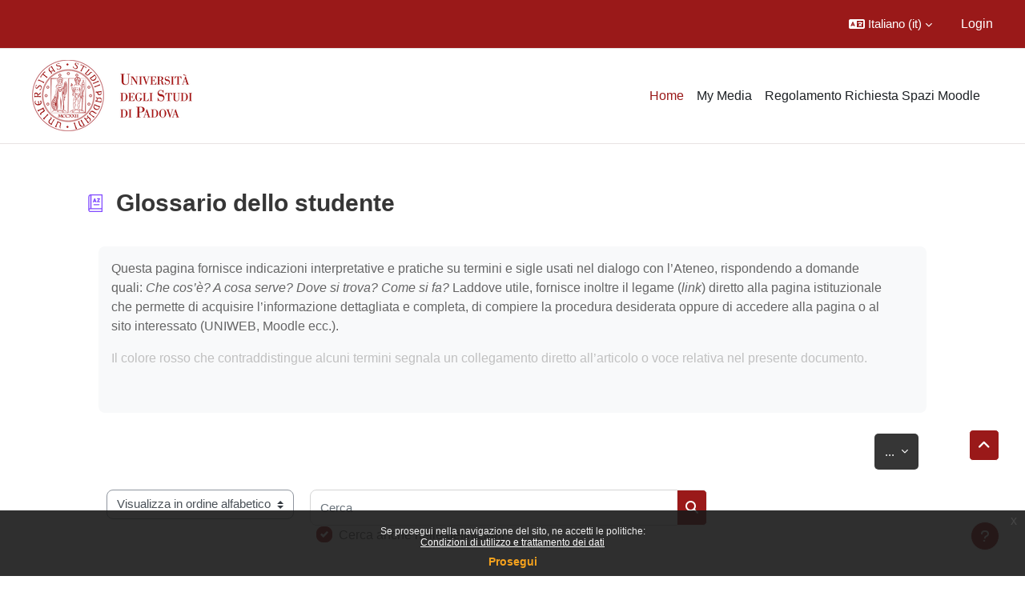

--- FILE ---
content_type: text/html; charset=utf-8
request_url: https://ssu.elearning.unipd.it/mod/glossary/view.php?id=179222
body_size: 89101
content:
<!DOCTYPE html>

<html  dir="ltr" lang="it" xml:lang="it">
<head>
    <title>Glossario dello studente | Moodle Scienze umane</title>
    <link rel="shortcut icon" href="//ssu.elearning.unipd.it/pluginfile.php/1/theme_dlm_0/favicon/1768103318/favicon%20%282%29.ico" />
    <meta http-equiv="Content-Type" content="text/html; charset=utf-8" />
<meta name="keywords" content="moodle, Glossario dello studente | Moodle Scienze umane" />
<link rel="stylesheet" type="text/css" href="https://ssu.elearning.unipd.it/theme/yui_combo.php?rollup/3.18.1/yui-moodlesimple-min.css" /><script id="firstthemesheet" type="text/css">/** Required in order to fix style inclusion problems in IE with YUI **/</script><link rel="stylesheet" type="text/css" href="https://ssu.elearning.unipd.it/theme/styles.php/dlm_0/1768103318_1764146806/all" />
<script>
//<![CDATA[
var M = {}; M.yui = {};
M.pageloadstarttime = new Date();
M.cfg = {"wwwroot":"https:\/\/ssu.elearning.unipd.it","apibase":"https:\/\/ssu.elearning.unipd.it\/r.php\/api","homeurl":{},"sesskey":"WvUf5eRbsh","sessiontimeout":"14400","sessiontimeoutwarning":1200,"themerev":"1768103318","slasharguments":1,"theme":"dlm_0","iconsystemmodule":"core\/icon_system_fontawesome","jsrev":"1768103320","admin":"admin","svgicons":true,"usertimezone":"Europa\/Roma","language":"it","courseId":1,"courseContextId":2,"contextid":708036,"contextInstanceId":179222,"langrev":1768533945,"templaterev":"1768103320","siteId":1,"userId":0};var yui1ConfigFn = function(me) {if(/-skin|reset|fonts|grids|base/.test(me.name)){me.type='css';me.path=me.path.replace(/\.js/,'.css');me.path=me.path.replace(/\/yui2-skin/,'/assets/skins/sam/yui2-skin')}};
var yui2ConfigFn = function(me) {var parts=me.name.replace(/^moodle-/,'').split('-'),component=parts.shift(),module=parts[0],min='-min';if(/-(skin|core)$/.test(me.name)){parts.pop();me.type='css';min=''}
if(module){var filename=parts.join('-');me.path=component+'/'+module+'/'+filename+min+'.'+me.type}else{me.path=component+'/'+component+'.'+me.type}};
YUI_config = {"debug":false,"base":"https:\/\/ssu.elearning.unipd.it\/lib\/yuilib\/3.18.1\/","comboBase":"https:\/\/ssu.elearning.unipd.it\/theme\/yui_combo.php?","combine":true,"filter":null,"insertBefore":"firstthemesheet","groups":{"yui2":{"base":"https:\/\/ssu.elearning.unipd.it\/lib\/yuilib\/2in3\/2.9.0\/build\/","comboBase":"https:\/\/ssu.elearning.unipd.it\/theme\/yui_combo.php?","combine":true,"ext":false,"root":"2in3\/2.9.0\/build\/","patterns":{"yui2-":{"group":"yui2","configFn":yui1ConfigFn}}},"moodle":{"name":"moodle","base":"https:\/\/ssu.elearning.unipd.it\/theme\/yui_combo.php?m\/1768103320\/","combine":true,"comboBase":"https:\/\/ssu.elearning.unipd.it\/theme\/yui_combo.php?","ext":false,"root":"m\/1768103320\/","patterns":{"moodle-":{"group":"moodle","configFn":yui2ConfigFn}},"filter":null,"modules":{"moodle-core-maintenancemodetimer":{"requires":["base","node"]},"moodle-core-dragdrop":{"requires":["base","node","io","dom","dd","event-key","event-focus","moodle-core-notification"]},"moodle-core-handlebars":{"condition":{"trigger":"handlebars","when":"after"}},"moodle-core-event":{"requires":["event-custom"]},"moodle-core-notification":{"requires":["moodle-core-notification-dialogue","moodle-core-notification-alert","moodle-core-notification-confirm","moodle-core-notification-exception","moodle-core-notification-ajaxexception"]},"moodle-core-notification-dialogue":{"requires":["base","node","panel","escape","event-key","dd-plugin","moodle-core-widget-focusafterclose","moodle-core-lockscroll"]},"moodle-core-notification-alert":{"requires":["moodle-core-notification-dialogue"]},"moodle-core-notification-confirm":{"requires":["moodle-core-notification-dialogue"]},"moodle-core-notification-exception":{"requires":["moodle-core-notification-dialogue"]},"moodle-core-notification-ajaxexception":{"requires":["moodle-core-notification-dialogue"]},"moodle-core-chooserdialogue":{"requires":["base","panel","moodle-core-notification"]},"moodle-core-blocks":{"requires":["base","node","io","dom","dd","dd-scroll","moodle-core-dragdrop","moodle-core-notification"]},"moodle-core-lockscroll":{"requires":["plugin","base-build"]},"moodle-core-actionmenu":{"requires":["base","event","node-event-simulate"]},"moodle-core_availability-form":{"requires":["base","node","event","event-delegate","panel","moodle-core-notification-dialogue","json"]},"moodle-course-dragdrop":{"requires":["base","node","io","dom","dd","dd-scroll","moodle-core-dragdrop","moodle-core-notification","moodle-course-coursebase","moodle-course-util"]},"moodle-course-util":{"requires":["node"],"use":["moodle-course-util-base"],"submodules":{"moodle-course-util-base":{},"moodle-course-util-section":{"requires":["node","moodle-course-util-base"]},"moodle-course-util-cm":{"requires":["node","moodle-course-util-base"]}}},"moodle-course-management":{"requires":["base","node","io-base","moodle-core-notification-exception","json-parse","dd-constrain","dd-proxy","dd-drop","dd-delegate","node-event-delegate"]},"moodle-course-categoryexpander":{"requires":["node","event-key"]},"moodle-form-shortforms":{"requires":["node","base","selector-css3","moodle-core-event"]},"moodle-form-dateselector":{"requires":["base","node","overlay","calendar"]},"moodle-question-searchform":{"requires":["base","node"]},"moodle-question-chooser":{"requires":["moodle-core-chooserdialogue"]},"moodle-availability_badge-form":{"requires":["base","node","event","moodle-core_availability-form"]},"moodle-availability_completion-form":{"requires":["base","node","event","moodle-core_availability-form"]},"moodle-availability_date-form":{"requires":["base","node","event","io","moodle-core_availability-form"]},"moodle-availability_grade-form":{"requires":["base","node","event","moodle-core_availability-form"]},"moodle-availability_group-form":{"requires":["base","node","event","moodle-core_availability-form"]},"moodle-availability_grouping-form":{"requires":["base","node","event","moodle-core_availability-form"]},"moodle-availability_ipaddress-form":{"requires":["base","node","event","moodle-core_availability-form"]},"moodle-availability_profile-form":{"requires":["base","node","event","moodle-core_availability-form"]},"moodle-availability_stash-form":{"requires":["base","node","event","handlebars","moodle-core_availability-form"]},"moodle-availability_xp-form":{"requires":["base","node","event","handlebars","moodle-core_availability-form"]},"moodle-mod_assign-history":{"requires":["node","transition"]},"moodle-mod_attendance-groupfilter":{"requires":["base","node"]},"moodle-mod_customcert-rearrange":{"requires":["dd-delegate","dd-drag"]},"moodle-mod_dialogue-clickredirector":{"requires":["base","node","json-parse","clickredirector","clickredirector-filters","clickredirector-highlighters","event","event-key"]},"moodle-mod_oublog-tagselector":{"requires":["base","node","autocomplete","autocomplete-filters","autocomplete-highlighters"]},"moodle-mod_oublog-savecheck":{"requires":["base","node","io","panel","moodle-core-notification-alert"]},"moodle-mod_quiz-toolboxes":{"requires":["base","node","event","event-key","io","moodle-mod_quiz-quizbase","moodle-mod_quiz-util-slot","moodle-core-notification-ajaxexception"]},"moodle-mod_quiz-dragdrop":{"requires":["base","node","io","dom","dd","dd-scroll","moodle-core-dragdrop","moodle-core-notification","moodle-mod_quiz-quizbase","moodle-mod_quiz-util-base","moodle-mod_quiz-util-page","moodle-mod_quiz-util-slot","moodle-course-util"]},"moodle-mod_quiz-quizbase":{"requires":["base","node"]},"moodle-mod_quiz-modform":{"requires":["base","node","event"]},"moodle-mod_quiz-util":{"requires":["node","moodle-core-actionmenu"],"use":["moodle-mod_quiz-util-base"],"submodules":{"moodle-mod_quiz-util-base":{},"moodle-mod_quiz-util-slot":{"requires":["node","moodle-mod_quiz-util-base"]},"moodle-mod_quiz-util-page":{"requires":["node","moodle-mod_quiz-util-base"]}}},"moodle-mod_quiz-questionchooser":{"requires":["moodle-core-chooserdialogue","moodle-mod_quiz-util","querystring-parse"]},"moodle-mod_quiz-autosave":{"requires":["base","node","event","event-valuechange","node-event-delegate","io-form","datatype-date-format"]},"moodle-mod_scheduler-studentlist":{"requires":["base","node","event","io"]},"moodle-mod_scheduler-delselected":{"requires":["base","node","event"]},"moodle-mod_scheduler-saveseen":{"requires":["base","node","event"]},"moodle-message_airnotifier-toolboxes":{"requires":["base","node","io"]},"moodle-block_xp-filters":{"requires":["base","node","moodle-core-dragdrop","moodle-core-notification-confirm","moodle-block_xp-rulepicker"]},"moodle-block_xp-rulepicker":{"requires":["base","node","handlebars","moodle-core-notification-dialogue"]},"moodle-block_xp-notification":{"requires":["base","node","handlebars","button-plugin","moodle-core-notification-dialogue"]},"moodle-editor_atto-rangy":{"requires":[]},"moodle-editor_atto-editor":{"requires":["node","transition","io","overlay","escape","event","event-simulate","event-custom","node-event-html5","node-event-simulate","yui-throttle","moodle-core-notification-dialogue","moodle-editor_atto-rangy","handlebars","timers","querystring-stringify"]},"moodle-editor_atto-plugin":{"requires":["node","base","escape","event","event-outside","handlebars","event-custom","timers","moodle-editor_atto-menu"]},"moodle-editor_atto-menu":{"requires":["moodle-core-notification-dialogue","node","event","event-custom"]},"moodle-report_eventlist-eventfilter":{"requires":["base","event","node","node-event-delegate","datatable","autocomplete","autocomplete-filters"]},"moodle-report_loglive-fetchlogs":{"requires":["base","event","node","io","node-event-delegate"]},"moodle-gradereport_history-userselector":{"requires":["escape","event-delegate","event-key","handlebars","io-base","json-parse","moodle-core-notification-dialogue"]},"moodle-qbank_editquestion-chooser":{"requires":["moodle-core-chooserdialogue"]},"moodle-tool_lp-dragdrop-reorder":{"requires":["moodle-core-dragdrop"]},"moodle-local_kaltura-ltitinymcepanel":{"requires":["base","node","panel","node-event-simulate"]},"moodle-local_kaltura-lticontainer":{"requires":["base","node"]},"moodle-local_kaltura-ltiservice":{"requires":["base","node","node-event-simulate"]},"moodle-local_kaltura-ltipanel":{"requires":["base","node","panel","node-event-simulate"]},"moodle-assignfeedback_editpdf-editor":{"requires":["base","event","node","io","graphics","json","event-move","event-resize","transition","querystring-stringify-simple","moodle-core-notification-dialog","moodle-core-notification-alert","moodle-core-notification-warning","moodle-core-notification-exception","moodle-core-notification-ajaxexception"]},"moodle-atto_accessibilitychecker-button":{"requires":["color-base","moodle-editor_atto-plugin"]},"moodle-atto_accessibilityhelper-button":{"requires":["moodle-editor_atto-plugin"]},"moodle-atto_align-button":{"requires":["moodle-editor_atto-plugin"]},"moodle-atto_bfimage-button":{"requires":["moodle-editor_atto-plugin"]},"moodle-atto_bflink-button":{"requires":["moodle-editor_atto-plugin"]},"moodle-atto_bold-button":{"requires":["moodle-editor_atto-plugin"]},"moodle-atto_charmap-button":{"requires":["moodle-editor_atto-plugin"]},"moodle-atto_clear-button":{"requires":["moodle-editor_atto-plugin"]},"moodle-atto_collapse-button":{"requires":["moodle-editor_atto-plugin"]},"moodle-atto_count-button":{"requires":["io","json-parse","moodle-editor_atto-plugin"]},"moodle-atto_emojipicker-button":{"requires":["moodle-editor_atto-plugin"]},"moodle-atto_emoticon-button":{"requires":["moodle-editor_atto-plugin"]},"moodle-atto_equation-button":{"requires":["moodle-editor_atto-plugin","moodle-core-event","io","event-valuechange","tabview","array-extras"]},"moodle-atto_h5p-button":{"requires":["moodle-editor_atto-plugin"]},"moodle-atto_html-beautify":{},"moodle-atto_html-button":{"requires":["promise","moodle-editor_atto-plugin","moodle-atto_html-beautify","moodle-atto_html-codemirror","event-valuechange"]},"moodle-atto_html-codemirror":{"requires":["moodle-atto_html-codemirror-skin"]},"moodle-atto_image-button":{"requires":["moodle-editor_atto-plugin"]},"moodle-atto_indent-button":{"requires":["moodle-editor_atto-plugin"]},"moodle-atto_italic-button":{"requires":["moodle-editor_atto-plugin"]},"moodle-atto_kalturamedia-button":{"requires":["moodle-editor_atto-plugin"]},"moodle-atto_link-button":{"requires":["moodle-editor_atto-plugin"]},"moodle-atto_managefiles-button":{"requires":["moodle-editor_atto-plugin"]},"moodle-atto_managefiles-usedfiles":{"requires":["node","escape"]},"moodle-atto_media-button":{"requires":["moodle-editor_atto-plugin","moodle-form-shortforms"]},"moodle-atto_noautolink-button":{"requires":["moodle-editor_atto-plugin"]},"moodle-atto_orderedlist-button":{"requires":["moodle-editor_atto-plugin"]},"moodle-atto_poodll-button":{"requires":["moodle-editor_atto-plugin"]},"moodle-atto_recordrtc-recording":{"requires":["moodle-atto_recordrtc-button"]},"moodle-atto_recordrtc-button":{"requires":["moodle-editor_atto-plugin","moodle-atto_recordrtc-recording"]},"moodle-atto_rtl-button":{"requires":["moodle-editor_atto-plugin"]},"moodle-atto_strike-button":{"requires":["moodle-editor_atto-plugin"]},"moodle-atto_subscript-button":{"requires":["moodle-editor_atto-plugin"]},"moodle-atto_superscript-button":{"requires":["moodle-editor_atto-plugin"]},"moodle-atto_table-button":{"requires":["moodle-editor_atto-plugin","moodle-editor_atto-menu","event","event-valuechange"]},"moodle-atto_title-button":{"requires":["moodle-editor_atto-plugin"]},"moodle-atto_underline-button":{"requires":["moodle-editor_atto-plugin"]},"moodle-atto_undo-button":{"requires":["moodle-editor_atto-plugin"]},"moodle-atto_unorderedlist-button":{"requires":["moodle-editor_atto-plugin"]}}},"gallery":{"name":"gallery","base":"https:\/\/ssu.elearning.unipd.it\/lib\/yuilib\/gallery\/","combine":true,"comboBase":"https:\/\/ssu.elearning.unipd.it\/theme\/yui_combo.php?","ext":false,"root":"gallery\/1768103320\/","patterns":{"gallery-":{"group":"gallery"}}}},"modules":{"core_filepicker":{"name":"core_filepicker","fullpath":"https:\/\/ssu.elearning.unipd.it\/lib\/javascript.php\/1768103320\/repository\/filepicker.js","requires":["base","node","node-event-simulate","json","async-queue","io-base","io-upload-iframe","io-form","yui2-treeview","panel","cookie","datatable","datatable-sort","resize-plugin","dd-plugin","escape","moodle-core_filepicker","moodle-core-notification-dialogue"]},"core_comment":{"name":"core_comment","fullpath":"https:\/\/ssu.elearning.unipd.it\/lib\/javascript.php\/1768103320\/comment\/comment.js","requires":["base","io-base","node","json","yui2-animation","overlay","escape"]}},"logInclude":[],"logExclude":[],"logLevel":null};
M.yui.loader = {modules: {}};

//]]>
</script>

<style type="text/css">

img.fade {
    opacity: 1;
}

#page-blocks-course_fisher-addcourse .teachercourses .coursegroup {
    border:0px;
}

#page-blocks-course_fisher-addcourse .teachercourses .addcoursegrouplink, #page-blocks-course_fisher-addcourse .teachercourses .coursegrouptitle {
    padding:0.28em;
}

.rwd-video {
    height: 0;
    overflow: hidden;
    padding-bottom: 56.25%;
    padding-top: 30px;
    position: relative;
}

.rwd-video iframe,
.rwd-video object,
.rwd-video embed {
    height: 100%;
    left: 0;
    position: absolute;
    top: 0;
    width: 100%;
}

.drawercontent {
    height: 95%;
}

#page-content {
    max-width: 1250px;
    margin: 0 auto;
    padding-left: 15px;
    padding-right: 15px;
}

.dimmed_category {
    opacity: 0.5;
}

.no-overflow {
    margin-right: 40px;
}

/*img:not(.activityicon):not(.dropbackground) {
    max-width: 100%;
    height: auto;
}*/

/*#region-main img:not(.activityicon):not(.dropbackground) {
    max-width: 60%;
    height: auto;
}*/

#headerb #page-header .card-block h1 {
    font-size: 1.2em;
}

/*header {
    background-color: white !important;
}*/

.course-content ul.ctopics li.section .content .toggle {
    background-color: #9b0014 !important;
}

.course-content ul.ctopics li.hidden .content .toggle {
    background-color: #dfdfdf !important;
}

.course-content ul.ctopics li.section .content .toggle span.the_toggle h3.sectionname, .course-content ul.ctopics li.section .content.sectionhidden h3.sectionname {
    margin-top: 0px;
    margin-bottom: 8px;
}

.course-content ul.ctopics li .content .sectionhead h3 {
    color: #FFF !important;
}

#section-0, .section, .course-content ul li.section.main:last-child {
    border: 3px solid #f4f4f4;
}

.course-content ul.ctopics li.section.main, .course-content ul.ctopics li.tcsection {
    overflow: initial;
}

.course-content li.section ul {
    list-style: initial;
    background-color: #fff;
    color: #666;
    text-align: left;
    padding-left: 25px;
}

/*.section_availability .availabilityinfo {
    text-align: left;
    color: #fff !important;
}

.section_availability .availabilityinfo:hover {
    color: #fff !important;
}*/

.tag-info {
    border: 1px solid white;
    margin-bottom: 5px;
}

.editor_atto_content {
    width: 100% !important;
}

.que label {
    margin-left: 10px;
}

.choices label {
    margin-left: 10px;
    margin-right: 20px;
}

#categoryquestions label {
    overflow: hidden;
    text-overflow: ellipsis;
}

.author-groups-container {
    display: none;
}

[id*=-activity] {
    display: initial !important;
}

.course-content ul li.section.main {
    list-style-type: none;
}

.course-content .current::before {
    left: -3px;
}

.path-mod-assign.pagelayout-embedded {
    height: auto;
}



</style>


<script src="https://code.jquery.com/jquery-latest.min.js" type="text/javascript"></script>
<script>

$( document ).ready(function() {

    // Blocchi Home Page in lingua inglese
    if(($("html")[0].getAttribute("lang")=="en") && (($(location).attr("href")=="https://ssu.elearning.unipd.it/?lang=en") || ($(location).attr("href")=="https://ssu.elearning.unipd.it/"))){
        $(".course-box")[0].children[0].setAttribute("src","https://ssu.elearning.unipd.it/pluginfile.php/896263/mod_folder/content/0/bachelor%20degree.png");
        $(".course-box")[1].children[0].setAttribute("src","https://ssu.elearning.unipd.it/pluginfile.php/896263/mod_folder/content/0/master%20degree.png");
        $(".course-box")[2].children[0].setAttribute("src","https://ssu.elearning.unipd.it/pluginfile.php/896263/mod_folder/content/0/single%20cycle%20degree.png");
    }

    // apro help fisher su nuova scheda
    $('a[href="https://ssu.elearning.unipd.it/mod/book/view.php?id=352989&ref=fisher"]').attr('target','_blank');

    // data impostata su feedback Gallo - https://ssu.elearning.unipd.it/mod/feedback/view.php?id=210943
    var d = new Date().getDate().toString().padStart(2, "0");
    var m = (new Date().getMonth() + 1).toString().padStart(2, "0"); // JavaScript months are 0-11
    var y = new Date().getFullYear();
    $("#id_textfield_40772").val(y + "-" + m + "-" + d);

    // visualizza sempre descrizione gruppi su scelta gruppo
    setTimeout(function() {
        $(".choicegroup-descriptionshow").trigger('click');
    },50);

    // visualizza istruzioni per iscrizioni di autoenrol (corso di laurea e piano di studi)
    $("#id_autoenrolheader > .sr-only").each(function() {
        if($(this).text() === "Piano di Studi")
            $(this).after("<p><b> HAI INSERITO QUESTO INSEGNAMENTO NEL TUO PIANO DI STUDI, PUOI ACCEDERE DIRETTAMENTE SENZA INSERIRE LA CHIAVE DI ISCRIZIONE CLICCANO SUL PULSANTE \"ISCRIVIMI\" CHE TROVI QUI SOTTO.</b></p>");
        if($(this).text() === "Corso di Laurea")
            $(this).after("<p><b>QUESTO INSEGNAMENTO APPARTIENE AL TUO CORSO DI LAUREA, PUOI ACCEDERE DIRETTAMENTE SENZA INSERIRE LA CHIAVE DI ISCRIZIONE CLICCANO SUL PULSANTE \"ISCRIVIMI\" CHE TROVI QUI SOTTO.</b></p>");
    });
});

</script>
    <meta name="viewport" content="width=device-width, initial-scale=1.0">
</head><body  id="page-mod-glossary-view" class="format-site  path-mod path-mod-glossary chrome dir-ltr lang-it yui-skin-sam yui3-skin-sam ssu-elearning-unipd-it pagelayout-incourse course-1 context-708036 cmid-179222 cm-type-glossary notloggedin theme uses-drawers theme-based-header theme-container">
    <div class="toast-wrapper mx-auto py-0 fixed-top" role="status" aria-live="polite"></div>
    <div id="page-wrapper" class="d-print-block">
        <div>
    <a class="sr-only sr-only-focusable" href="#maincontent">Vai al contenuto principale</a>
</div><script src="https://ssu.elearning.unipd.it/lib/javascript.php/1768103320/lib/polyfills/polyfill.js"></script>
<script src="https://ssu.elearning.unipd.it/theme/yui_combo.php?rollup/3.18.1/yui-moodlesimple-min.js"></script><script src="https://ssu.elearning.unipd.it/lib/javascript.php/1768103320/lib/javascript-static.js"></script>
<script>
//<![CDATA[
document.body.className += ' jsenabled';
//]]>
</script>

<div class="eupopup eupopup-container eupopup-container-block eupopup-container-bottom eupopup-block eupopup-style-compact" role="dialog" aria-label="Politiche">
    </div>
    <div class="eupopup-markup d-none">
        <div class="eupopup-head"></div>
        <div class="eupopup-body">
            Se prosegui nella navigazione del sito, ne accetti le politiche:
            <ul>
                    <li>
                        <a href="https://ssu.elearning.unipd.it/admin/tool/policy/view.php?versionid=3&amp;returnurl=https%3A%2F%2Fssu.elearning.unipd.it%2Fmod%2Fglossary%2Fview.php%3Fid%3D179222" data-action="view-guest" data-versionid="3" data-behalfid="1">
                            Condizioni di utilizzo e trattamento dei dati
                        </a>
                    </li>
            </ul>
        </div>
        <div class="eupopup-buttons">
            <a href="#" class="eupopup-button eupopup-button_1">Prosegui</a>
        </div>
        <div class="clearfix"></div>
        <a href="#" class="eupopup-closebutton">x</a>
    </div>
        
<nav id="header" class=" fixed-top navbar navbar-light bg-faded navbar-static-top navbar-expand moodle-has-zindex" aria-label="Navigazione del sito">
    <div class="container-fluid navbar-nav">
            
                <nav class="nav navbar-nav hidden-md-down address-head">
                </nav>

            
        <div id="usernavigation" class="navbar-nav ml-auto">
                <div class="langmenu">
                    <div class="dropdown show">
                        <a href="#" role="button" id="lang-menu-toggle" data-toggle="dropdown" aria-label="Lingua" aria-haspopup="true" aria-controls="lang-action-menu" class="btn dropdown-toggle">
                            <i class="icon fa fa-language fa-fw me-1" aria-hidden="true"></i>
                            <span class="langbutton">
                                Italiano ‎(it)‎
                            </span>
                            <b class="caret"></b>
                        </a>
                        <div role="menu" aria-labelledby="lang-menu-toggle" id="lang-action-menu" class="dropdown-menu dropdown-menu-right">
                                    <a href="https://ssu.elearning.unipd.it/mod/glossary/view.php?id=179222&amp;lang=en" class="dropdown-item ps-5" role="menuitem" 
                                            lang="en" >
                                        English ‎(en)‎
                                    </a>
                                    <a href="https://ssu.elearning.unipd.it/mod/glossary/view.php?id=179222&amp;lang=fr" class="dropdown-item ps-5" role="menuitem" 
                                            lang="fr" >
                                        Français ‎(fr)‎
                                    </a>
                                    <a href="#" class="dropdown-item ps-5" role="menuitem" aria-current="true"
                                            >
                                        Italiano ‎(it)‎
                                    </a>
                        </div>
                    </div>
                </div>
            
            
            <div class="d-flex align-items-stretch usermenu-container" data-region="usermenu">
                    <div class="usermenu">
                            <span class="login ps-2">
                                    <a href="https://ssu.elearning.unipd.it/login/index.php">Login</a>
                            </span>
                    </div>
            </div>
            
        </div>
        <!-- search_box -->
    </div>
</nav>

<div  class="drawer drawer-left drawer-primary d-print-none not-initialized" data-region="fixed-drawer" id="theme_boost-drawers-primary" data-preference="" data-state="show-drawer-primary" data-forceopen="0" data-close-on-resize="1">
    <div class="drawerheader">
        <button
            class="btn drawertoggle icon-no-margin hidden"
            data-toggler="drawers"
            data-action="closedrawer"
            data-target="theme_boost-drawers-primary"
            data-toggle="tooltip"
            data-placement="right"
            title="Chiudi cassetto"
        >
            <i class="icon fa fa-xmark fa-fw " aria-hidden="true" ></i>
        </button>
                <a
            href="https://ssu.elearning.unipd.it/"
            title="Piattaforma Moodle della Scuola di scienze umane, sociali e del patrimonio culturale"
            data-region="site-home-link"
            class="aabtn text-reset d-flex align-items-center py-1 h-100"
        >
                <span class="sitename" title="Piattaforma Moodle della Scuola di scienze umane, sociali e del patrimonio culturale">Piattaforma Moodle della Scuola di scienze umane, sociali e del patrimonio culturale</span>
        </a>

        <div class="drawerheadercontent hidden">
            
        </div>
    </div>
    <div class="drawercontent drag-container" data-usertour="scroller">
                <div class="list-group">
                <a href="https://ssu.elearning.unipd.it/" class="list-group-item list-group-item-action active " aria-current="true">
                    Home
                </a>
                <a href="https://ssu.elearning.unipd.it/local/mymedia/mymedia.php" class="list-group-item list-group-item-action  " >
                    My Media
                </a>
                <a href="https://unipd.link/regolamento-corsi-su" class="list-group-item list-group-item-action  " >
                    Regolamento Richiesta Spazi Moodle
                </a>
        </div>

    </div>
</div>
        
            <div class="header-main">
                <div class="container-fluid">
                    <nav class="navbar navbar-light bg-faded navbar-expand">
                        <a href="https://ssu.elearning.unipd.it/?redirect=0" class="navbar-brand has-logo
                            ">
                                <span class="logo">
                                    <img src="//ssu.elearning.unipd.it/pluginfile.php/1/theme_dlm_0/logo/1768103318/unipd_pantone%20%285%29.png" alt="Piattaforma Moodle della Scuola di scienze umane, sociali e del patrimonio culturale">
                                </span>
                        </a>
        
                            <div class="primary-navigation">
                                <nav class="moremenu navigation">
                                    <ul id="moremenu-696ab28a37703-navbar-nav" role="menubar" class="nav more-nav navbar-nav">
                                                <li data-key="home" class="nav-item" role="none" data-forceintomoremenu="false">
                                                            <a role="menuitem" class="nav-link active "
                                                                href="https://ssu.elearning.unipd.it/"
                                                                
                                                                aria-current="true"
                                                                data-disableactive="true"
                                                                
                                                            >
                                                                Home
                                                            </a>
                                                </li>
                                                <li data-key="" class="nav-item" role="none" data-forceintomoremenu="false">
                                                            <a role="menuitem" class="nav-link  "
                                                                href="https://ssu.elearning.unipd.it/local/mymedia/mymedia.php"
                                                                
                                                                
                                                                data-disableactive="true"
                                                                tabindex="-1"
                                                            >
                                                                My Media
                                                            </a>
                                                </li>
                                                <li data-key="" class="nav-item" role="none" data-forceintomoremenu="false">
                                                            <a role="menuitem" class="nav-link  "
                                                                href="https://unipd.link/regolamento-corsi-su"
                                                                
                                                                
                                                                data-disableactive="true"
                                                                tabindex="-1"
                                                            >
                                                                Regolamento Richiesta Spazi Moodle
                                                            </a>
                                                </li>
                                        <li role="none" class="nav-item dropdown dropdownmoremenu d-none" data-region="morebutton">
                                            <a class="dropdown-toggle nav-link " href="#" id="moremenu-dropdown-696ab28a37703" role="menuitem" data-toggle="dropdown" aria-haspopup="true" aria-expanded="false" tabindex="-1">
                                                Altro
                                            </a>
                                            <ul class="dropdown-menu dropdown-menu-left" data-region="moredropdown" aria-labelledby="moremenu-dropdown-696ab28a37703" role="menu">
                                            </ul>
                                        </li>
                                    </ul>
                                </nav>
                            </div>
        
                        <ul class="navbar-nav d-none d-md-flex my-1 px-1">
                            <!-- page_heading_menu -->
                            
                        </ul>
        
                    </nav>
                </div>
            </div>
        <div id="page" data-region="mainpage" data-usertour="scroller" class="drawers   drag-container">
            <div id="topofscroll" class="main-inner">
                <div class="drawer-toggles d-flex">
                </div>
                <header id="page-header" class="header-maxwidth d-print-none">
    <div class="w-100">
        <div class="d-flex flex-wrap">
            <div id="page-navbar">
                <nav aria-label="Barra di navigazione">
    <ol class="breadcrumb"></ol>
</nav>
            </div>
            <div class="ms-auto d-flex">
                
            </div>
            <div id="course-header">
                
            </div>
        </div>
        <div class="d-flex align-items-center">
                    <div class="me-auto">
                        <div class="page-context-header d-flex flex-wrap align-items-center mb-2">
    <div class="page-header-image">
        <div class="collaboration activityiconcontainer icon-size-6 modicon_glossary"><img class="icon activityicon " aria-hidden="true" src="https://ssu.elearning.unipd.it/theme/image.php/dlm_0/glossary/1768103318/monologo?filtericon=1" alt="" /></div>
    </div>
    <div class="page-header-headings">
        <h1 class="h2 mb-0">Glossario dello studente</h1>
    </div>
</div>
                    </div>
            <div class="header-actions-container ms-auto" data-region="header-actions-container">
            </div>
        </div>
    </div>
</header>
                <div id="page-content" class="pb-3 d-print-block">
                    <div id="region-main-box">
                        <section id="region-main" aria-label="Contenuto">

                            <span class="notifications" id="user-notifications"></span>
                                <span id="maincontent"></span>
                                <div class="activity-header" data-for="page-activity-header">
                                        <span class="sr-only">Aggregazione dei criteri</span>
                                        <div data-region="activity-information" data-activityname="Glossario dello studente" class="activity-information">


</div>
                                        <div class="activity-description" id="intro">
                                            <div class="no-overflow"><p>Questa pagina fornisce indicazioni interpretative e pratiche su termini e sigle usati nel dialogo con l’Ateneo, rispondendo a domande quali: <i>Che cos’è? A cosa serve? Dove si trova? Come si fa?</i> Laddove utile, fornisce inoltre il legame (<i>link</i>) diretto alla pagina istituzionale che permette di acquisire l’informazione dettagliata e completa, di compiere la procedura desiderata oppure di accedere alla pagina o al sito interessato (UNIWEB, Moodle ecc.).</p>
<p><span style="color: #c0c0c0;">Il colore rosso che contraddistingue alcuni termini segnala un collegamento diretto all’articolo o voce relativa nel presente documento.</span></p>
<p></p>
<p> </p></div>
                                        </div>
                                    </div>
                            <div role="main"><div class="container-fluid tertiary-navigation">
    <div class="row">

        <div class="d-flex ms-sm-auto">
                    <div class="navitem">
                        <div class="dropdown">
                            <button type="button" class="btn btn-secondary dropdown-toggle" data-toggle="dropdown" aria-haspopup="true" aria-expanded="false">
                                ...
                                <span class="sr-only">Esporta voci</span>
                            </button>
                            <div class="dropdown-menu dropdown-menu-right">
                                    <a class="dropdown-item" href="https://ssu.elearning.unipd.it/mod/glossary/print.php?id=179222&amp;mode&amp;hook=ALL&amp;sortkey&amp;sortorder&amp;offset=0&amp;pagelimit=20"
                                    target="_blank">Versione stampabile</a>
                            </div>
                        </div>
                    </div>
        </div>
    </div>
    <div class="row">
            <div class="navitem">
                <div class="urlselect">
                    <form method="post" action="https://ssu.elearning.unipd.it/course/jumpto.php" class="d-flex flex-wrap align-items-center" id="url_select_f696ab28a17eda8">
                        <input type="hidden" name="sesskey" value="WvUf5eRbsh">
                            <label for="url_select696ab28a17eda9" class="sr-only">
                                Sfoglia il glossario usando questo indice
                            </label>
                        <select  id="url_select696ab28a17eda9" class="custom-select urlselect" name="jump"
                                 >
                                    <option value="/mod/glossary/view.php?id=179222&amp;mode=letter" selected >Visualizza in ordine alfabetico</option>
                                    <option value="/mod/glossary/view.php?id=179222&amp;mode=cat"  >Visualizza per categoria</option>
                        </select>
                            <noscript>
                                <input type="submit" class="btn btn-secondary ms-1" value="Vai">
                            </noscript>
                    </form>
                </div>
            </div>
            <div class="navitem">
                <div class="simplesearchform ">
                    <form autocomplete="off" action="https://ssu.elearning.unipd.it/mod/glossary/view.php" method="get" accept-charset="utf-8" class="mform d-flex flex-wrap align-items-center simplesearchform">
                        <input type="hidden" name="id" value="179222">
                        <input type="hidden" name="mode" value="search">
                    <div class="input-group">
                        <label for="searchinput-696ab28a46926696ab28a17eda10">
                            <span class="sr-only">Cerca</span>
                        </label>
                        <input type="text"
                           id="searchinput-696ab28a46926696ab28a17eda10"
                           class="form-control"
                           placeholder="Cerca"
                           aria-label="Cerca"
                           name="hook"
                           data-region="input"
                           autocomplete="off"
                           value=""
                        >
                        <div class="input-group-append">
                            <button type="submit"
                                class="btn btn-submit  search-icon"
                                
                            >
                                <i class="icon fa fa-magnifying-glass fa-fw " aria-hidden="true" ></i>
                                <span class="sr-only">Cerca</span>
                            </button>
                        </div>
                
                    </div>
                        <div  class="ms-2"><div class="custom-control custom-checkbox">
  <input type="checkbox" name=fullsearch class="custom-control-input" value=1 id="fullsearch"  checked="checked" >
  <label class="custom-control-label" for="fullsearch">Cerca anche nelle definizioni</label>
</div></div>
                    </form>
                </div>            </div>
    </div>
</div><div class="glossarycontrol" style="text-align: right"></div><br /><div class="entrybox"><div class="glossaryexplain">Sfoglia il glossario usando questo indice</div><br /><a title="Visualizza tutte le voci che non cominciano con una lettera" href="https://ssu.elearning.unipd.it/mod/glossary/view.php?id=179222&amp;mode=letter&amp;hook=SPECIAL">Caratteri speciali</a> | <a href="https://ssu.elearning.unipd.it/mod/glossary/view.php?id=179222&amp;mode=letter&amp;hook=A&amp;sortkey=&amp;sortorder=">A</a> | <a href="https://ssu.elearning.unipd.it/mod/glossary/view.php?id=179222&amp;mode=letter&amp;hook=B&amp;sortkey=&amp;sortorder=">B</a> | <a href="https://ssu.elearning.unipd.it/mod/glossary/view.php?id=179222&amp;mode=letter&amp;hook=C&amp;sortkey=&amp;sortorder=">C</a> | <a href="https://ssu.elearning.unipd.it/mod/glossary/view.php?id=179222&amp;mode=letter&amp;hook=D&amp;sortkey=&amp;sortorder=">D</a> | <a href="https://ssu.elearning.unipd.it/mod/glossary/view.php?id=179222&amp;mode=letter&amp;hook=E&amp;sortkey=&amp;sortorder=">E</a> | <a href="https://ssu.elearning.unipd.it/mod/glossary/view.php?id=179222&amp;mode=letter&amp;hook=F&amp;sortkey=&amp;sortorder=">F</a> | <a href="https://ssu.elearning.unipd.it/mod/glossary/view.php?id=179222&amp;mode=letter&amp;hook=G&amp;sortkey=&amp;sortorder=">G</a> | <a href="https://ssu.elearning.unipd.it/mod/glossary/view.php?id=179222&amp;mode=letter&amp;hook=H&amp;sortkey=&amp;sortorder=">H</a> | <a href="https://ssu.elearning.unipd.it/mod/glossary/view.php?id=179222&amp;mode=letter&amp;hook=I&amp;sortkey=&amp;sortorder=">I</a> | <a href="https://ssu.elearning.unipd.it/mod/glossary/view.php?id=179222&amp;mode=letter&amp;hook=J&amp;sortkey=&amp;sortorder=">J</a> | <a href="https://ssu.elearning.unipd.it/mod/glossary/view.php?id=179222&amp;mode=letter&amp;hook=K&amp;sortkey=&amp;sortorder=">K</a> | <a href="https://ssu.elearning.unipd.it/mod/glossary/view.php?id=179222&amp;mode=letter&amp;hook=L&amp;sortkey=&amp;sortorder=">L</a> | <a href="https://ssu.elearning.unipd.it/mod/glossary/view.php?id=179222&amp;mode=letter&amp;hook=M&amp;sortkey=&amp;sortorder=">M</a> | <a href="https://ssu.elearning.unipd.it/mod/glossary/view.php?id=179222&amp;mode=letter&amp;hook=N&amp;sortkey=&amp;sortorder=">N</a> | <a href="https://ssu.elearning.unipd.it/mod/glossary/view.php?id=179222&amp;mode=letter&amp;hook=O&amp;sortkey=&amp;sortorder=">O</a> | <a href="https://ssu.elearning.unipd.it/mod/glossary/view.php?id=179222&amp;mode=letter&amp;hook=P&amp;sortkey=&amp;sortorder=">P</a> | <a href="https://ssu.elearning.unipd.it/mod/glossary/view.php?id=179222&amp;mode=letter&amp;hook=Q&amp;sortkey=&amp;sortorder=">Q</a> | <a href="https://ssu.elearning.unipd.it/mod/glossary/view.php?id=179222&amp;mode=letter&amp;hook=R&amp;sortkey=&amp;sortorder=">R</a> | <a href="https://ssu.elearning.unipd.it/mod/glossary/view.php?id=179222&amp;mode=letter&amp;hook=S&amp;sortkey=&amp;sortorder=">S</a> | <a href="https://ssu.elearning.unipd.it/mod/glossary/view.php?id=179222&amp;mode=letter&amp;hook=T&amp;sortkey=&amp;sortorder=">T</a> | <a href="https://ssu.elearning.unipd.it/mod/glossary/view.php?id=179222&amp;mode=letter&amp;hook=U&amp;sortkey=&amp;sortorder=">U</a> | <a href="https://ssu.elearning.unipd.it/mod/glossary/view.php?id=179222&amp;mode=letter&amp;hook=V&amp;sortkey=&amp;sortorder=">V</a> | <a href="https://ssu.elearning.unipd.it/mod/glossary/view.php?id=179222&amp;mode=letter&amp;hook=W&amp;sortkey=&amp;sortorder=">W</a> | <a href="https://ssu.elearning.unipd.it/mod/glossary/view.php?id=179222&amp;mode=letter&amp;hook=X&amp;sortkey=&amp;sortorder=">X</a> | <a href="https://ssu.elearning.unipd.it/mod/glossary/view.php?id=179222&amp;mode=letter&amp;hook=Y&amp;sortkey=&amp;sortorder=">Y</a> | <a href="https://ssu.elearning.unipd.it/mod/glossary/view.php?id=179222&amp;mode=letter&amp;hook=Z&amp;sortkey=&amp;sortorder=">Z</a> | <b>TUTTI</b><hr /></div><div class="paging"><div style="text-align:center"><p>Pagina:&nbsp;&nbsp;<b>1</b>&nbsp;&nbsp;<a href="https://ssu.elearning.unipd.it/mod/glossary/view.php?id=179222&amp;mode&amp;hook=ALL&amp;sortkey&amp;sortorder&amp;fullsearch=0&amp;page=1">2</a>&nbsp;&nbsp;<a href="https://ssu.elearning.unipd.it/mod/glossary/view.php?id=179222&amp;mode&amp;hook=ALL&amp;sortkey&amp;sortorder&amp;fullsearch=0&amp;page=2">3</a>&nbsp;&nbsp;<a href="https://ssu.elearning.unipd.it/mod/glossary/view.php?id=179222&amp;mode&amp;hook=ALL&amp;sortkey&amp;sortorder&amp;fullsearch=0&amp;page=3">4</a>&nbsp;&nbsp;<a href="https://ssu.elearning.unipd.it/mod/glossary/view.php?id=179222&amp;mode&amp;hook=ALL&amp;sortkey&amp;sortorder&amp;fullsearch=0&amp;page=4">5</a>&nbsp;&nbsp;(<a href="https://ssu.elearning.unipd.it/mod/glossary/view.php?id=179222&amp;mode&amp;hook=ALL&amp;sortkey&amp;sortorder&amp;fullsearch=0&amp;page=1">Successivo</a>)<br />&nbsp;&nbsp;<a href="https://ssu.elearning.unipd.it/mod/glossary/view.php?id=179222&amp;mode&amp;hook=ALL&amp;sortkey&amp;sortorder&amp;fullsearch=0&amp;page=-1">TUTTI</a></p></div></div><div><table cellspacing="0" class="glossarycategoryheader"><tr><th ><h3>A</h3></th></tr></table></div>
<table class="glossarypost dictionary" cellspacing="0"><tr valign="top"><td class="entry"><div class="concept"><h4>A.A.</h4></div> <div class="no-overflow"><p><span style="color:#993300;"><strong>A</strong></span>nno <span style="color:#993300;"><strong>A</strong></span>ccademico: l’anno accademico inizia il 1^ ottobre e termina il 30 settembre dell’anno solare successivo.</p></div></td></tr><tr valign="top"><td class="entrylowersection"><table><tr valign="top"><td class="icons"><span class="commands"><a title="Link d&#039;accesso: A.A." class="icon" href="https://ssu.elearning.unipd.it/mod/glossary/showentry.php?eid=34075"><i class="icon fa fa-link fa-fw "  title="Link d&#039;accesso: A.A." role="img" aria-label="Link d&#039;accesso: A.A."></i></a></span></td></tr></table><hr>
</td></tr></table>
<table class="glossarypost dictionary" cellspacing="0"><tr valign="top"><td class="entry"><div class="concept"><h4>A.F.</h4></div> <div class="no-overflow"><p><strong>A</strong>ttività <strong>F</strong>ormativa: termine generico che raggruppa tutte le tipologie di attività universitarie attraverso le quali lo/la studente/ssa viene istruito in conoscenze e addestrato in competenze o abilità: lezione, seminario, laboratorio, esercitazione, tirocinio, stage, tesi di laurea…</p>
<p>"<span style="font-size:medium;"><span style="font-family:sans-serif;">Per “attività formativa” si i</span><span style="font-family:sans-serif;">ntende ogni attività didattica che contribuisce al conseguimento </span><span style="font-family:sans-serif;">del titolo di studio mediante attribuzione di un determinato numero di crediti formativi </span><span style="font-family:sans-serif;">universitari, nel seguito denominati</span><span style="font-family:sans-serif;"> “CFU”.</span>"</span> (Fonte: <a href="https://www.unipd.it/sites/unipd.it/files/2017/REG_studenti_2016_0.pdf">Regolamento delle carriere degli studenti</a>, Art. 1, comma 8).</p>
<p>A seconda del loro impatto sulla formazione, tali attività vengono qualificate, sul piano di studio:</p>
<ul>
<li>
<p><em><span style="color:#993300;"><strong>A</strong></span> = Base</em>: se costruiscono il bagaglio culturale di base sul quale si edificherà la formazione specifica;</p>
</li>
<li>
<p><em><span style="color:#993300;"><strong>B</strong></span> = Caratterizzante</em>: se conferiscono alla formazione un suo profilo specifico</p>
</li>
<li>
<p><em><span style="color:#993300;"><strong>C</strong></span> = Affin<ins cite="mailto:Laura%20Vanelli">i</ins> o integrative</em>: se corredano e allargano la formazione caratterizzante con conoscenze complementari</p>
</li>
<li>
<p><em><span style="color:#993300;"><strong>D</strong></span> = Altre Attività</em>: stage, tirocinio, attività di approfondimento linguistico o relazionale.</p>
</li>
<li>
<p><em><span style="color:#993300;"><strong>E</strong></span> = Prova finale</em>: che nella sua elaborazione, esige che lo studente sappia coniugare le diverse competenze e conoscenze acquisite durante la totalità del percorso, in una prestazione complessa e trasversale.</p>
</li>
</ul></div></td></tr><tr valign="top"><td class="entrylowersection"><table><tr valign="top"><td class="icons"><span class="commands"><a title="Link d&#039;accesso: A.F." class="icon" href="https://ssu.elearning.unipd.it/mod/glossary/showentry.php?eid=34076"><i class="icon fa fa-link fa-fw "  title="Link d&#039;accesso: A.F." role="img" aria-label="Link d&#039;accesso: A.F."></i></a></span></td></tr></table><hr>
</td></tr></table>
<table class="glossarypost dictionary" cellspacing="0"><tr valign="top"><td class="entry"><div class="concept"><h4>Accertamento</h4></div> <div class="no-overflow"><p>Gli accertamenti finali possono consistere in: esame orale, compito scritto, relazione scritta od orale sull'attività svolta, oppure test con domande a risposta libera o a scelta multipla, prova di laboratorio, esercitazione al computer. Le modalità dell’accertamento finale, che possono comprendere anche più di una tra le forme su indicate, e la possibilità di effettuare accertamenti parziali <em>in itinere</em>, sono indicate prima dell’inizio di ogni anno accademico dal docente responsabile dell’attività formativa e comunicate al Consiglio di Corso di Laurea, che ne prende atto al momento dell’approvazione del Piano didattico annuale, contemporaneamente al programma dell’insegnamento. Le modalità con cui si svolge l’accertamento devono essere le stesse per tutti gli studenti e rispettare quanto stabilito all’inizio dell’anno accademico per le 3 sessioni: estiva, autunnale e invernale. (Regolamento didattico, art. 4 comma 3)</p></div></td></tr><tr valign="top"><td class="entrylowersection"><table><tr valign="top"><td class="aliases"><label for="keyword-34074">Alias (parole alternative): </label><select id="keyword-34074" class="select custom-select menukeyword-34074" name="keyword-34074"><option value="0">esame</option><option value="1">prova d'esame</option></select></td></tr><tr valign="top"><td class="icons"><span class="commands"><a title="Link d&#039;accesso: Accertamento" class="icon" href="https://ssu.elearning.unipd.it/mod/glossary/showentry.php?eid=34074"><i class="icon fa fa-link fa-fw "  title="Link d&#039;accesso: Accertamento" role="img" aria-label="Link d&#039;accesso: Accertamento"></i></a></span></td></tr></table><hr>
</td></tr></table>
<table class="glossarypost dictionary" cellspacing="0"><tr valign="top"><td class="entry"><div class="concept"><h4>Allegato 2</h4></div> <div class="no-overflow"><p>corrisponde al <em>Piano delle attività didattiche </em>ed è il documento che elenca tutte le attività formative* disponibili per un periodo di studio completo (triennio o biennio magistrale), tra le quali lo/la studente/ssa può scegliere per comporre il proprio percorso di studio (v. Piano di studio). Le regole di scelta da seguire sono dettate, per i principi generali, dal <em>Regolamento Didattico</em>, e per le condizioni di applicazioni specifiche al corso di studio, da eventuali <em>Norme integrative</em>. I suddetti documenti sono consultabili nelle pagine dei rispettivi corsi di laurea nella scheda CORSI del settore DIDATTICA del DiSLL.</p></div></td></tr><tr valign="top"><td class="entrylowersection"><table><tr valign="top"><td class="aliases"><label for="keyword-34077">Alias (parole alternative): </label><select id="keyword-34077" class="select custom-select menukeyword-34077" name="keyword-34077"><option value="0">Offerta formativa programmata</option></select></td></tr><tr valign="top"><td class="icons"><span class="commands"><a title="Link d&#039;accesso: Allegato 2" class="icon" href="https://ssu.elearning.unipd.it/mod/glossary/showentry.php?eid=34077"><i class="icon fa fa-link fa-fw "  title="Link d&#039;accesso: Allegato 2" role="img" aria-label="Link d&#039;accesso: Allegato 2"></i></a></span></td></tr></table><hr>
</td></tr></table>
<table class="glossarypost dictionary" cellspacing="0"><tr valign="top"><td class="entry"><div class="concept"><h4>Altre Attività Formative</h4></div> <div class="no-overflow"><p>Voce del piano di studio che prevede attività formative legate ad esperienza preferibilmente lavorativa, o comunque integrativa rispetto ad un futuro profilo lavorativo. Si distinguono in</p><ul><li>stage,</li><li>tirocinio</li><li>altre attività linguistiche, culturali o sociali.</li></ul></div></td></tr><tr valign="top"><td class="entrylowersection"><table><tr valign="top"><td class="aliases"><label for="keyword-34078">Alias (parole alternative): </label><select id="keyword-34078" class="select custom-select menukeyword-34078" name="keyword-34078"><option value="0">Attività tipo F</option></select></td></tr><tr valign="top"><td class="icons"><span class="commands"><a title="Link d&#039;accesso: Altre Attività Formative" class="icon" href="https://ssu.elearning.unipd.it/mod/glossary/showentry.php?eid=34078"><i class="icon fa fa-link fa-fw "  title="Link d&#039;accesso: Altre Attività Formative" role="img" aria-label="Link d&#039;accesso: Altre Attività Formative"></i></a></span></td></tr></table><hr>
</td></tr></table>
<table class="glossarypost dictionary" cellspacing="0"><tr valign="top"><td class="entry"><div class="concept"><h4>ANVUR</h4></div> <div class="no-overflow"><p><span style="color:#993300;"><strong>A</strong></span>genzia <span style="color:#993300;"><strong>N</strong></span>azionale di <span style="color:#993300;"><strong>V</strong></span>alutazione dell'<span style="color:#993300;"><strong>U</strong></span>niversità e della <span style="color:#993300;"><strong>R</strong></span>icerca</p></div></td></tr><tr valign="top"><td class="entrylowersection"><table><tr valign="top"><td class="icons"><span class="commands"><a title="Link d&#039;accesso: ANVUR" class="icon" href="https://ssu.elearning.unipd.it/mod/glossary/showentry.php?eid=34143"><i class="icon fa fa-link fa-fw "  title="Link d&#039;accesso: ANVUR" role="img" aria-label="Link d&#039;accesso: ANVUR"></i></a></span></td></tr></table><hr>
</td></tr></table>
<table class="glossarypost dictionary" cellspacing="0"><tr valign="top"><td class="entry"><div class="concept"><h4>AQ</h4></div> <div class="no-overflow"><p><span style="color:#993300;"><strong>A</strong></span>ssicurazione di <span style="color:#993300;"><strong>Q</strong></span>ualità</p><p>Modo di prevenire errori o difetti in prodotti e manufatti e per evitare problemi quando si trovano soluzioni o servizi per i clienti. Si riferisce anche alle attività amministrative e procedurali per elaborare un determinato sistema di qualità, in modo da raggiungere gli obiettivi qualitativi di un prodotto, di un insieme di servizi o di attività.</p></div></td></tr><tr valign="top"><td class="entrylowersection"><table><tr valign="top"><td class="icons"><span class="commands"><a title="Link d&#039;accesso: AQ" class="icon" href="https://ssu.elearning.unipd.it/mod/glossary/showentry.php?eid=34145"><i class="icon fa fa-link fa-fw "  title="Link d&#039;accesso: AQ" role="img" aria-label="Link d&#039;accesso: AQ"></i></a></span></td></tr></table><hr>
</td></tr></table>
<table class="glossarypost dictionary" cellspacing="0"><tr valign="top"><td class="entry"><div class="concept"><h4>Ateneo</h4></div> <div class="no-overflow"><p>Dal <a href="https://www.treccani.it/vocabolario/ateneo/">Vocabolario Treccani</a>:</p>
<p><span class="lemma"><strong>atenèo</strong></span> s. m. [dal lat. <span class="testo_corsivo"><em>Athenaeum</em></span>, gr. <span class="Testo_grecy_y">᾿Αϑ</span><span class="Testo_grecy_x">ή</span><span class="Testo_grecy_y">ναιον</span> «tempio di Atena, luogo sacro ad Atena»]. – <span class="accezione"><strong>1.</strong></span> Nome di un istituto d’istruzione superiore fondato in Roma dall’imperatore Adriano e destinato all’insegnamento della filosofia, retorica, grammatica e giurisprudenza. <span class="accezione"><strong>2.</strong></span> estens. Istituto scientifico o letterario, accademia; in partic., <span style="color:#800000;"><strong>nell’uso odierno, università:</strong></span> <strong><span class="testo_corsivo" style="color:#800000;"><em>l’ateneo</em></span> <span style="color:#800000;">«<span class="testo_corsivo"><em>La Sapienza</em></span>»<span class="testo_corsivo"><em> di Roma</em></span>; <span class="testo_corsivo"><em>gli studenti degli atenei</em></span>;</span></strong> <span class="testo_corsivo"><em>a</em></span>. <span class="testo_corsivo"><em>musicale</em></span>, conservatorio di musica.</p></div></td></tr><tr valign="top"><td class="entrylowersection"><table><tr valign="top"><td class="aliases"><label for="keyword-38743">Alias (parole alternative): </label><select id="keyword-38743" class="select custom-select menukeyword-38743" name="keyword-38743"><option value="0">Università</option></select></td></tr><tr valign="top"><td class="icons"><span class="commands"><a title="Link d&#039;accesso: Ateneo" class="icon" href="https://ssu.elearning.unipd.it/mod/glossary/showentry.php?eid=38743"><i class="icon fa fa-link fa-fw "  title="Link d&#039;accesso: Ateneo" role="img" aria-label="Link d&#039;accesso: Ateneo"></i></a></span></td></tr></table><hr>
</td></tr></table>
<table class="glossarypost dictionary" cellspacing="0"><tr valign="top"><td class="entry"><div class="concept"><h4>Attività formativa fuori piano</h4></div> <div class="no-overflow"><p><span style="font-size:medium;"><span style="font-family:sans-serif;">Attivi</span><span style="font-family:sans-serif;">tà formativa </span></span></p>
<ol>
<li><span style="font-size:medium;"><span style="font-family:sans-serif;">che <strong>non è compresa</strong> nel piano di </span><span style="font-family:sans-serif;">studio dello studente, </span></span></li>
<li>che <strong>n</strong><span style="font-size:medium;"><span style="font-family:sans-serif;"><strong>on contribuisce</strong> al conseguimento del titolo e </span></span></li>
<li>che <span style="font-size:medium;"><span style="font-family:sans-serif;"><strong>non</strong> viene </span><span style="font-family:sans-serif;">considerata per l’eventuale attribuzione di <strong>benefici economici</strong></span><span style="font-family:sans-serif;">.</span></span>(Fonte: <a href="https://www.unipd.it/sites/unipd.it/files/2017/REG_studenti_2016_0.pdf">Regolamento delle carriere degli studenti</a>, Art.1, comma 9)</li>
</ol></div></td></tr><tr valign="top"><td class="entrylowersection"><table><tr valign="top"><td class="icons"><span class="commands"><a title="Link d&#039;accesso: Attività formativa fuori piano" class="icon" href="https://ssu.elearning.unipd.it/mod/glossary/showentry.php?eid=35562"><i class="icon fa fa-link fa-fw "  title="Link d&#039;accesso: Attività formativa fuori piano" role="img" aria-label="Link d&#039;accesso: Attività formativa fuori piano"></i></a></span></td></tr></table><hr>
</td></tr></table>
<table class="glossarypost dictionary" cellspacing="0"><tr valign="top"><td class="entry"><div class="concept"><h4>Attività Formative (=AF)</h4></div> <div class="no-overflow"><p>Nome generico con cui si designano le diverse <span style="color:#800000;"><strong>attività </strong></span>che costituiscono il percorso formativo universitario: <strong>lezioni, esercitazioni, laboratori, stage, tirocinio, tesi di laurea.</strong></p>
<p>Esse si distribuiscono inoltre in tipologie distinte a seconda della loro importanza nel panorama formativo: <strong>base, caratterizzante, affini e integrative, "altre", prova final</strong>e.</p></div></td></tr><tr valign="top"><td class="entrylowersection"><table><tr valign="top"><td class="aliases"><label for="keyword-34141">Alias (parole alternative): </label><select id="keyword-34141" class="select custom-select menukeyword-34141" name="keyword-34141"><option value="0">AF</option></select></td></tr><tr valign="top"><td class="icons"><span class="commands"><a title="Link d&#039;accesso: Attività Formative (=AF)" class="icon" href="https://ssu.elearning.unipd.it/mod/glossary/showentry.php?eid=34141"><i class="icon fa fa-link fa-fw "  title="Link d&#039;accesso: Attività Formative (=AF)" role="img" aria-label="Link d&#039;accesso: Attività Formative (=AF)"></i></a></span></td></tr></table><hr>
</td></tr></table>
<table class="glossarypost dictionary" cellspacing="0"><tr valign="top"><td class="entry"><div class="concept"><h4>AVA</h4></div> <div class="no-overflow"><p><span style="color:#993300;"><strong>A</strong></span>utovalutazione, <span style="color:#993300;"><strong>V</strong></span>alutazione periodica, <span style="color:#993300;"><strong>A</strong></span>ccreditamento</p><p>Costituisce l'insieme delle attività dell'ANVUR legate al sistema di accreditamento iniziale e periodico dei corsi di studio e delle sedi universitarie:</p><p>- valutazione periodica della qualità (AQ*), dell'efficienza e dei risultati conseguiti dagli atenei; </p><p>- potenziamento del sistema di valutazione della qualità e dell'efficacia delle attività universitarie: formazione e ricerca.</p></div></td></tr><tr valign="top"><td class="entrylowersection"><table><tr valign="top"><td class="icons"><span class="commands"><a title="Link d&#039;accesso: AVA" class="icon" href="https://ssu.elearning.unipd.it/mod/glossary/showentry.php?eid=34144"><i class="icon fa fa-link fa-fw "  title="Link d&#039;accesso: AVA" role="img" aria-label="Link d&#039;accesso: AVA"></i></a></span></td></tr></table><hr>
</td></tr></table>
<div><table cellspacing="0" class="glossarycategoryheader"><tr><th ><h3>C</h3></th></tr></table></div>
<table class="glossarypost dictionary" cellspacing="0"><tr valign="top"><td class="entry"><div class="concept"><h4>CAB</h4></div> <div class="no-overflow"><p><span style="color:#993300;"><strong>C</strong></span>entro di <span style="color:#993300;"><strong>A</strong></span>teneo per le <span style="color:#993300;"><strong>B</strong></span>iblioteche. Il CAB coordina, amministra e cura lo sviluppo dei servizi bibliotecari a vantaggio della ricerca scientifica e della didattica, utilizzando tecnologie avanzate, aderenti a standard internazionali.</p></div></td></tr><tr valign="top"><td class="entrylowersection"><table><tr valign="top"><td class="icons"><span class="commands"><a title="Link d&#039;accesso: CAB" class="icon" href="https://ssu.elearning.unipd.it/mod/glossary/showentry.php?eid=34079"><i class="icon fa fa-link fa-fw "  title="Link d&#039;accesso: CAB" role="img" aria-label="Link d&#039;accesso: CAB"></i></a></span></td></tr></table><hr>
</td></tr></table>
<table class="glossarypost dictionary" cellspacing="0"><tr valign="top"><td class="entry"><div class="concept"><h4>Calendario accademico</h4></div> <div class="no-overflow"><p><span style="font-size:medium;"><span style="font-family:sans-serif;">Documento approvato annualmente dal Senato </span><span style="font-family:sans-serif;">Accademico contenente l’indicazione dei periodi in cui si articolano l’erogazione delle </span><span style="font-family:sans-serif;">attività formative, gli appelli d’esame e di verifica finale del profitto delle singole attività <span style="font-family:sans-serif;">formative e gli appelli per le </span><span style="font-family:sans-serif;">prove finali, nonché i termini e le modalità per la presentazione </span><span style="font-family:sans-serif;">delle istanze degli studenti. (Fonte: <a href="https://www.unipd.it/sites/unipd.it/files/2017/REG_studenti_2016_0.pdf">Regolamento delle carriere degli studenti</a>, Art. 1, comma 14)</span></span></span></p>
<p>Il calendario accademico di Ateneo è accessibile da tutte le pagine dei corsi di laurea in Moodle, nella barra superiore destra <strong><span style="background-color:#993300;color:#ffffff;">Informazioni generali</span></strong>.</p>
<p>Ma risponde anche a GOOGLE: "Calendario UNIPD".</p>
<p>Il calendario accademico indica:</p>
<ul>
<li>le date delle varie attività didattiche (inizio e fine anno, inizio e fine semestre o trimestre, inizio e fine sessioni d’esame, periodi di laurea, ferie del personale e vacanze degli studenti),</li>
<li>le diverse scadenze amministrative ((pre)-iscrizioni, domanda di laurea, di riconoscimento carriera, di trasferimento ecc.)</li>
</ul></div></td></tr><tr valign="top"><td class="entrylowersection"><table><tr valign="top"><td class="icons"><span class="commands"><a title="Link d&#039;accesso: Calendario accademico" class="icon" href="https://ssu.elearning.unipd.it/mod/glossary/showentry.php?eid=34081"><i class="icon fa fa-link fa-fw "  title="Link d&#039;accesso: Calendario accademico" role="img" aria-label="Link d&#039;accesso: Calendario accademico"></i></a></span></td></tr></table><hr>
</td></tr></table>
<table class="glossarypost dictionary" cellspacing="0"><tr valign="top"><td class="entry"><div class="concept"><h4>CCL</h4></div> <div class="no-overflow"><p><span style="color:#993300;"><strong>C</strong></span>onsiglio di <strong><span style="color:#993300;">C</span></strong>orso di <span style="color:#993300;"><strong>L</strong></span>aurea</p><p>Organo istituzionale costituito dall'intero corpodocente impegnato in attività didattiche nei corsi di laurea rappresentati, essi siano docenti incardinati (professori ordinari, professori associati o ricercatori), oppure professori a contratto temporaneo.</p><p>Il Consiglio accoglie anche una <strong>rappresentanza</strong> di <span style="color:#993300;"><strong>studenti e studentesse</strong></span>, invitat/e a partecipare alle <strong>decisioni</strong>, a riferire al Consiglio la posizione di studenti/esse, a tramandare loro le <strong>informazioni</strong> raccolte in Consiglio, e infine a collaborare attivamente alla formulazione e stesura del <strong>Riesame annuale</strong> e ciclico, principale documento di <strong>Assicurazione di Qualità</strong> del corso di studi.</p></div></td></tr><tr valign="top"><td class="entrylowersection"><table><tr valign="top"><td class="aliases"><label for="keyword-34080">Alias (parole alternative): </label><select id="keyword-34080" class="select custom-select menukeyword-34080" name="keyword-34080"><option value="0">CCS Consigio di Corso di Studi</option></select></td></tr><tr valign="top"><td class="icons"><span class="commands"><a title="Link d&#039;accesso: CCL" class="icon" href="https://ssu.elearning.unipd.it/mod/glossary/showentry.php?eid=34080"><i class="icon fa fa-link fa-fw "  title="Link d&#039;accesso: CCL" role="img" aria-label="Link d&#039;accesso: CCL"></i></a></span></td></tr></table><hr>
</td></tr></table>
<table class="glossarypost dictionary" cellspacing="0"><tr valign="top"><td class="entry"><div class="concept"><h4>CD</h4></div> <div class="no-overflow"><p><strong><span style="color:#993300;">C</span></strong>onsiglio di <strong><span style="color:#993300;">D</span></strong>ipartimento:</p>
<p>Composizione: <a href="http://www.disll.unipd.it/">http://www.disll.unipd.it/ </a>&gt; organi collegiali</p>
<p>Compito: trattare questioni inerenti alla ricerca e alla didattica in cui sono impegnati i suoi componenti.</p></div></td></tr><tr valign="top"><td class="entrylowersection"><table><tr valign="top"><td class="icons"><span class="commands"><a title="Link d&#039;accesso: CD" class="icon" href="https://ssu.elearning.unipd.it/mod/glossary/showentry.php?eid=34086"><i class="icon fa fa-link fa-fw "  title="Link d&#039;accesso: CD" role="img" aria-label="Link d&#039;accesso: CD"></i></a></span></td></tr></table><hr>
</td></tr></table>
<table class="glossarypost dictionary" cellspacing="0"><tr valign="top"><td class="entry"><div class="concept"><h4>CEL</h4></div> <div class="no-overflow"><p><span style="color:#993300;"><strong>C</strong></span>ollaboratore/trice ed <span style="color:#993300;"><strong>E</strong></span>spert/a <span style="color:#993300;"><strong>L</strong></span>inguistico/a: figura insegnante dell’Ateneo che collabora, con <strong>attività pratiche di laboratorio ed esercitazioni di varia tipologi</strong>a, alla formazione linguistica di studenti e studentesse. Tali esercitazioni non costituiscono insegnamenti autonomi, bensì <strong>parte integrante</strong> di insegnamenti articolati e complessi, in cui prevale un apprendimento di tipo teorico metodologico tenuto dal docente titolare della materia. I/le CEL sono responsabili della sola parte di <strong>addestramento</strong> che impartiscono. Per ogni altra questione, di tipo scientifico, istituzionale e organizzativo relative ad un dato insegnamento, accertatosi che la risposta non si trovi nei documenti pubblicati sul sito do Ateneo o del Dipartimento, lo/la studente/ssa si deve rivolgere direttamente al docente responsabile del corso (vedi scheda didattica), presentandosi al suo ricevimento.</p></div></td></tr><tr valign="top"><td class="entrylowersection"><table><tr valign="top"><td class="aliases"><label for="keyword-34082">Alias (parole alternative): </label><select id="keyword-34082" class="select custom-select menukeyword-34082" name="keyword-34082"><option value="0">Collaboratore ed Esperto Linguistico</option></select></td></tr><tr valign="top"><td class="icons"><span class="commands"><a title="Link d&#039;accesso: CEL" class="icon" href="https://ssu.elearning.unipd.it/mod/glossary/showentry.php?eid=34082"><i class="icon fa fa-link fa-fw "  title="Link d&#039;accesso: CEL" role="img" aria-label="Link d&#039;accesso: CEL"></i></a></span></td></tr></table><hr>
</td></tr></table>
<table class="glossarypost dictionary" cellspacing="0"><tr valign="top"><td class="entry"><div class="concept"><h4>Certificazioni linguistiche</h4></div> <div class="no-overflow"><p>Le certificazioni linguistiche rilasciate dagli enti preposti presso le scuole superiori (PET, First, TOEFL, Delf, Dalf, Goethe Institut, DELE ecc.) non danno diritto ad esonero di lezioni, crediti o prove d’esame per gli studenti e le studentesse dei corsi di laurea in LLM, LCC, LLA.</p><p>La conoscenza linguistica acquisita di cui testimoniano tali certificazioni costituisce di per sé per lo/la studente/ssa un buon punto di partenza per la formazione universitaria.</p><p>Per gli studenti e le studentesse del corso di laurea in LT, il possesso di una certificazione adeguata permette di acquisire i 3 CFU relativi alla “Conoscenza di una lingua straniera”.</p></div></td></tr><tr valign="top"><td class="entrylowersection"><table><tr valign="top"><td class="icons"><span class="commands"><a title="Link d&#039;accesso: Certificazioni linguistiche" class="icon" href="https://ssu.elearning.unipd.it/mod/glossary/showentry.php?eid=34083"><i class="icon fa fa-link fa-fw "  title="Link d&#039;accesso: Certificazioni linguistiche" role="img" aria-label="Link d&#039;accesso: Certificazioni linguistiche"></i></a></span></td></tr></table><hr>
</td></tr></table>
<table class="glossarypost dictionary" cellspacing="0"><tr valign="top"><td class="entry"><div class="concept"><h4>CFU</h4></div> <div class="no-overflow"><p><span style="color:#993300;"><strong>C</strong></span>redito <span style="color:#993300;"><strong>F</strong></span>ormativo <span style="color:#993300;"><strong>U</strong></span>niversitario: secondo gli <span style="color:#993300;">Accordi di Bologna</span> del 1999,</p><p>- ad <span style="color:#993300;"><strong>1 CFU</strong></span> corrispondono <span style="color:#993300;"><strong>25 ore</strong></span> di <strong>impegno complessivo di apprendimento individuale</strong>, di cui allo studio individuale è riservato la quota rimanente delle ore, una volta tolte le ore di lezione previste per il corso (vedasi <em>Regolamento didattico</em>, art. 3 comma 3).</p><p>- le<strong> attività di didattica assistita e di laboratori</strong>o sono comprese nelle ore di studio (individuale o guidato). Esempio <em>Lingua inglese 1</em> = 9 CFU = 225 ore complessive di cui 42 ore di lezione frontale. Ovvero, 183 ore di studio guidato e autonomo, compresa la didattica assistita dei CEL.</p></div></td></tr><tr valign="top"><td class="entrylowersection"><table><tr valign="top"><td class="aliases"><label for="keyword-34084">Alias (parole alternative): </label><select id="keyword-34084" class="select custom-select menukeyword-34084" name="keyword-34084"><option value="0">credito</option><option value="1">credito formativo</option></select></td></tr><tr valign="top"><td class="icons"><span class="commands"><a title="Link d&#039;accesso: CFU" class="icon" href="https://ssu.elearning.unipd.it/mod/glossary/showentry.php?eid=34084"><i class="icon fa fa-link fa-fw "  title="Link d&#039;accesso: CFU" role="img" aria-label="Link d&#039;accesso: CFU"></i></a></span></td></tr></table><hr>
</td></tr></table>
<table class="glossarypost dictionary" cellspacing="0"><tr valign="top"><td class="entry"><div class="concept"><h4>CLA</h4></div> <div class="no-overflow"><p><strong><span style="color:#993300;">C</span>entro <span style="color:#993300;">L</span>inguistico di <span style="color:#993300;">A</span>teneo</strong>: Centro universitario interdipartimentale che eroga servizi e formazione per l’apprendimento delle lingue (corsi base, metodi a distanza, <em>tandem learning</em>, DVD, mediateca, supporto MOODLE per i corsi di lingue).</p><p><strong>Indirizzo civico</strong>: Cittadella degli Studenti, Via Venezia, 16.</p><p><strong>Indirizzo web</strong>: <a href="http://cla.unipd.it/">http://cla.unipd.it/</a></p></div></td></tr><tr valign="top"><td class="entrylowersection"><table><tr valign="top"><td class="icons"><span class="commands"><a title="Link d&#039;accesso: CLA" class="icon" href="https://ssu.elearning.unipd.it/mod/glossary/showentry.php?eid=34085"><i class="icon fa fa-link fa-fw "  title="Link d&#039;accesso: CLA" role="img" aria-label="Link d&#039;accesso: CLA"></i></a></span></td></tr></table><hr>
</td></tr></table>
<table class="glossarypost dictionary" cellspacing="0"><tr valign="top"><td class="entry"><div class="concept"><h4>Coorte</h4></div> <div class="no-overflow"><p>Insieme delle studentesse e degli studenti immatricolati al primo anno di un determinato corso di studi, in un dato anno accademico (es. coorte 2020-2021).</p>
<p>(Fonte: <a href="https://www.unipd.it/sites/unipd.it/files/2017/REG_studenti_2016_0.pdf">Regolamento delle carriere degli studenti</a>, Art. 1, comma 13)</p>
<p>Le regole relative ai corsi di studio possono cambiare di anno in anno: introduzione o soppressione di insegnamenti, cambiamento di ordinamento ecc.</p>
<p>Invece, il singolo studente / la singola studentessa resta sottoposto per tutta la sua carriera alle regole vigenti all'atto della sua immatricolazione. Ad esempio, le matricole nell'anno 2020-2021 (primo anno) si riferiscono al Manifesto degli Studi previsto per la coorte 2020-2021; ne consegue che, quando questi studenti e queste studentesse si iscriveranno per la seconda o terza volta (secondo o terzo anno), nell'anno 2021-2022 o nell'anno 2022-2023, rientreranno sempre nel Manifesto degli Studi dell'a.a. 2020-2021, ovvero dell'anno in cui si sono immatricolati/e.</p></div></td></tr><tr valign="top"><td class="entrylowersection"><table><tr valign="top"><td class="aliases"><label for="keyword-34146">Alias (parole alternative): </label><select id="keyword-34146" class="select custom-select menukeyword-34146" name="keyword-34146"><option value="0">anno di immatricolazione</option></select></td></tr><tr valign="top"><td class="icons"><span class="commands"><a title="Link d&#039;accesso: Coorte" class="icon" href="https://ssu.elearning.unipd.it/mod/glossary/showentry.php?eid=34146"><i class="icon fa fa-link fa-fw "  title="Link d&#039;accesso: Coorte" role="img" aria-label="Link d&#039;accesso: Coorte"></i></a></span></td></tr></table><hr>
</td></tr></table>
<hr /><div class="paging"><div style="text-align:center"><p>Pagina:&nbsp;&nbsp;<b>1</b>&nbsp;&nbsp;<a href="https://ssu.elearning.unipd.it/mod/glossary/view.php?id=179222&amp;mode&amp;hook=ALL&amp;sortkey&amp;sortorder&amp;fullsearch=0&amp;page=1">2</a>&nbsp;&nbsp;<a href="https://ssu.elearning.unipd.it/mod/glossary/view.php?id=179222&amp;mode&amp;hook=ALL&amp;sortkey&amp;sortorder&amp;fullsearch=0&amp;page=2">3</a>&nbsp;&nbsp;<a href="https://ssu.elearning.unipd.it/mod/glossary/view.php?id=179222&amp;mode&amp;hook=ALL&amp;sortkey&amp;sortorder&amp;fullsearch=0&amp;page=3">4</a>&nbsp;&nbsp;<a href="https://ssu.elearning.unipd.it/mod/glossary/view.php?id=179222&amp;mode&amp;hook=ALL&amp;sortkey&amp;sortorder&amp;fullsearch=0&amp;page=4">5</a>&nbsp;&nbsp;(<a href="https://ssu.elearning.unipd.it/mod/glossary/view.php?id=179222&amp;mode&amp;hook=ALL&amp;sortkey&amp;sortorder&amp;fullsearch=0&amp;page=1">Successivo</a>)<br />&nbsp;&nbsp;<a href="https://ssu.elearning.unipd.it/mod/glossary/view.php?id=179222&amp;mode&amp;hook=ALL&amp;sortkey&amp;sortorder&amp;fullsearch=0&amp;page=-1">TUTTI</a></p></div></div><br /></div>
                            
                            

                        </section>
                    </div>
                </div>
            </div>
            
                <footer id="page-footer" class="footer-popover footer-dark text-light">
                    <div id="footer" >
                            <div class="footer-main">
                                <div class="container-fluid">
                                    <div id="course-footer">
                                        
                                    </div>
                                    <div class="row">
                                                <div class="col-md-4">
                                                    <div class="infoarea">
                                                                <div class="footer-logo">
                                                                    <a href="#"><img src="//ssu.elearning.unipd.it/pluginfile.php/1/theme_dlm_0/footerlogo/1768103318/LogoUnipd_white%20%283%29.png" width="100" height="100" alt="Academi"></a>
                                                                </div>
                                                    </div>
                                                </div>
            
                                                <div class="col-md-4 footer-links-block">
                                                    <div class="foot-links">
                                                            <h2>Info</h2>
                                                            <ul>
                                                                <a class="nav-item nav-link" href="https://docs.google.com/document/d/e/2PACX-1vSdqEW4gAYKYa3kCLzOO1hAUQWArnQqOxGY3wjASUnXz-3r4WhVb6eRv9u47oj3S28aTCfFOMNvvdeS/pub" >Piattaforme Moodle in Ateneo</a><a class="nav-item nav-link" href="https://elearning.unipd.it/dlm/course/view.php?id=56" >Tecnologie per la didattica</a><a class="nav-item nav-link" href="https://mediaspace.unipd.it/" >Portale Video Mediaspace</a><a class="nav-item nav-link" href="https://status.elearning.unipd.it/it" >Status Piattaforme Elearning</a>
                                                            </ul>
                                                    </div>
                                                </div>
            
                                                <div class="col-md-4">
                                                    <div class="contact-info">
                                                            <h2>Contact Us</h2>
                                                    </div>
                                                </div>
            
                                    </div>
                                </div>
                            </div>
                            <div class="footer-bottom">
                                    <p>Digital Learning e Multimedia - ASIT - Università degli Studi di Padova. Powered by <a href="https://moodle.org">Moodle</a></p>
                                <div class="footer-content-debugging">
                                    <div class="container"></div>
                                </div>
                            </div>
                        <div data-region="footer-container-popover">
                            <button class="btn btn-icon bg-secondary icon-no-margin btn-footer-popover" data-action="footer-popover" aria-label="Visualizza piè di pagina">
                                <i class="icon fa fa-question fa-fw " aria-hidden="true" ></i>
                            </button>
                        </div>
                        <div class="footer-content-popover container" data-region="footer-content-popover">
            
                            <div class="footer-section p-3 border-bottom">
                                <div class="logininfo">
                                    <div class="logininfo">Non sei collegato. (<a href="https://ssu.elearning.unipd.it/login/index.php">Login</a>)</div>
                                </div>
                                <div class="tool_usertours-resettourcontainer">
                                </div>
                                <div class="tool_dataprivacy"><a href="https://ssu.elearning.unipd.it/admin/tool/dataprivacy/summary.php">Riepilogo della conservazione dei dati</a></div><div class="policiesfooter"><a href="https://ssu.elearning.unipd.it/admin/tool/policy/viewall.php?returnurl=https%3A%2F%2Fssu.elearning.unipd.it%2Fmod%2Fglossary%2Fview.php%3Fid%3D179222">Politiche</a></div><div><a class="mobilelink" href="https://elearning.unipd.it/dlm/mod/page/view.php?id=20334">Ottieni l'app mobile</a></div>
                                <script>
//<![CDATA[
var require = {
    baseUrl : 'https://ssu.elearning.unipd.it/lib/requirejs.php/1768103320/',
    // We only support AMD modules with an explicit define() statement.
    enforceDefine: true,
    skipDataMain: true,
    waitSeconds : 0,

    paths: {
        jquery: 'https://ssu.elearning.unipd.it/lib/javascript.php/1768103320/lib/jquery/jquery-3.7.1.min',
        jqueryui: 'https://ssu.elearning.unipd.it/lib/javascript.php/1768103320/lib/jquery/ui-1.13.2/jquery-ui.min',
        jqueryprivate: 'https://ssu.elearning.unipd.it/lib/javascript.php/1768103320/lib/requirejs/jquery-private'
    },

    // Custom jquery config map.
    map: {
      // '*' means all modules will get 'jqueryprivate'
      // for their 'jquery' dependency.
      '*': { jquery: 'jqueryprivate' },

      // 'jquery-private' wants the real jQuery module
      // though. If this line was not here, there would
      // be an unresolvable cyclic dependency.
      jqueryprivate: { jquery: 'jquery' }
    }
};

//]]>
</script>
<script src="https://ssu.elearning.unipd.it/lib/javascript.php/1768103320/lib/requirejs/require.min.js"></script>
<script>
//<![CDATA[
M.util.js_pending("core/first");
require(['core/first'], function() {
require(['core/prefetch'])
;
require(["media_videojs/loader"], function(loader) {
    loader.setUp('it');
});;
M.util.js_pending('filter_glossary/autolinker'); require(['filter_glossary/autolinker'], function(amd) {amd.init(); M.util.js_complete('filter_glossary/autolinker');});;
M.util.js_pending('filter_mathjaxloader/loader'); require(['filter_mathjaxloader/loader'], function(amd) {amd.configure({"mathjaxconfig":"\nMathJax.Hub.Config({\n    config: [\"Accessible.js\", \"Safe.js\"],\n    errorSettings: { message: [\"!\"] },\n    skipStartupTypeset: true,\n    messageStyle: \"none\"\n});\n","lang":"it"}); M.util.js_complete('filter_mathjaxloader/loader');});;
M.util.js_pending('theme_dlm_0/theme'); require(['theme_dlm_0/theme'], function(amd) {amd.init(); M.util.js_complete('theme_dlm_0/theme');});;

require(['jquery', 'core/custom_interaction_events'], function($, CustomEvents) {
    CustomEvents.define('#single_select696ab28a17eda2', [CustomEvents.events.accessibleChange]);
    $('#single_select696ab28a17eda2').on(CustomEvents.events.accessibleChange, function() {
        var ignore = $(this).find(':selected').attr('data-ignore');
        if (typeof ignore === typeof undefined) {
            $('#single_select_f696ab28a17eda1').submit();
        }
    });
});
;

require(['jquery', 'core/custom_interaction_events'], function($, CustomEvents) {
    CustomEvents.define('#single_select696ab28a17eda5', [CustomEvents.events.accessibleChange]);
    $('#single_select696ab28a17eda5').on(CustomEvents.events.accessibleChange, function() {
        var ignore = $(this).find(':selected').attr('data-ignore');
        if (typeof ignore === typeof undefined) {
            $('#single_select_f696ab28a17eda4').submit();
        }
    });
});
;
function legacy_activity_onclick_handler_1(e) { e.halt(); window.open('https://ssu.elearning.unipd.it/mod/resource/view.php?id=202237&redirect=1'); return false; };

        require(['jquery', 'tool_policy/jquery-eu-cookie-law-popup', 'tool_policy/policyactions'], function($, Popup, ActionsMod) {
            // Initialise the guest popup.
            $(document).ready(function() {
                // Initialize popup.
                $(document.body).addClass('eupopup');
                if ($(".eupopup").length > 0) {
                    $(document).euCookieLawPopup().init();
                }

                // Initialise the JS for the modal window which displays the policy versions.
                ActionsMod.init('[data-action="view-guest"]');
            });
        });
    ;

    require(['core/usermenu'], function(UserMenu) {
        UserMenu.init();
    });
;

M.util.js_pending('theme_boost/drawers:load');
require(['theme_boost/drawers'], function() {
    M.util.js_complete('theme_boost/drawers:load');
});
;

    require(['core/moremenu'], function(moremenu) {
        moremenu(document.querySelector('#moremenu-696ab28a37703-navbar-nav'));
    });
;

M.util.js_pending('theme_boost/loader');
require(['theme_boost/loader', 'theme_boost/drawer'], function(Loader, Drawer) {
    Drawer.init();
    M.util.js_complete('theme_boost/loader');
});
;

require(['theme_boost/footer-popover'], function(FooterPopover) {
    FooterPopover.init();
});
;

        require(['jquery', 'core/custom_interaction_events'], function($, CustomEvents) {
            CustomEvents.define('#url_select696ab28a17eda9', [CustomEvents.events.accessibleChange]);
            $('#url_select696ab28a17eda9').on(CustomEvents.events.accessibleChange, function() {
                if ($(this).val()) {
                    $('#url_select_f696ab28a17eda8').submit();
                }
            });
        });
    ;
M.util.js_pending('core/notification'); require(['core/notification'], function(amd) {amd.init(708036, []); M.util.js_complete('core/notification');});;
M.util.js_pending('core/log'); require(['core/log'], function(amd) {amd.setConfig({"level":"warn"}); M.util.js_complete('core/log');});;
M.util.js_pending('core/page_global'); require(['core/page_global'], function(amd) {amd.init(); M.util.js_complete('core/page_global');});;
M.util.js_pending('core/utility'); require(['core/utility'], function(amd) {M.util.js_complete('core/utility');});;
M.util.js_pending('core/storage_validation'); require(['core/storage_validation'], function(amd) {amd.init(null); M.util.js_complete('core/storage_validation');});
    M.util.js_complete("core/first");
});
//]]>
</script>
<script src="https://cdn.jsdelivr.net/npm/mathjax@2.7.9/MathJax.js?delayStartupUntil=configured"></script>
<script>
//<![CDATA[
M.str = {"moodle":{"lastmodified":"Ultime modifiche","name":"Nome","error":"Errore","info":"Informazioni","yes":"S\u00ec","no":"No","addcomment":"Aggiungi un commento...","comments":"Commenti","commentsrequirelogin":"Per visualizzare i commenti \u00e8 necessario autenticarsi.","deletecommentbyon":"Elimina i commenti dell'utente  {$a->user} effettuati il {$a->time}","cancel":"Annulla","confirm":"Conferma","areyousure":"Sei sicuro?","closebuttontitle":"Chiudi","unknownerror":"Errore sconosciuto","file":"File","url":"URL","collapseall":"Minimizza tutto","expandall":"Espandi tutto"},"repository":{"type":"Tipo","size":"Dimensione","invalidjson":"Stringa JSON non valida","nofilesattached":"Non sono presenti file allegati","filepicker":"File picker","logout":"Logout","nofilesavailable":"Non sono presenti file","norepositoriesavailable":"Spiacente, nessuno dei repostory disponibili pu\u00f2 restituire file nel formato richiesto.","fileexistsdialogheader":"Il file esiste gi\u00e0","fileexistsdialog_editor":"Un file con lo stesso nome \u00e8 gi\u00e0 stato allegato al testo che stai modificando.","fileexistsdialog_filemanager":"Un file con lo stesso nome \u00e8 gi\u00e0 stato allegato","renameto":"Rinomina in \"{$a}\"","referencesexist":"Sono presenti {$a} link a questo file","select":"Scegli"},"admin":{"confirmdeletecomments":"Sei sicuro di eliminare i commenti selezionanti?","confirmation":"Conferma"},"debug":{"debuginfo":"Informazioni di debug","line":"Linea","stacktrace":"Stack trace"},"langconfig":{"labelsep":":\u00a0"}};
//]]>
</script>
<script>
//<![CDATA[
(function() {M.util.help_popups.setup(Y);
 M.util.js_pending('random696ab28a17eda11'); Y.on('domready', function() { M.util.js_complete("init");  M.util.js_complete('random696ab28a17eda11'); });
})();
//]]>
</script>

                            </div>
            
                            <div class="footer-section p-3">
                                <div>Powered by <a href="https://moodle.com">Moodle</a></div>
                            </div>
                        </div>
                    </div>
                </footer>
            
                <a id="backToTop" href="#" class="btn btn-primary btn-lg back-to-top " role="button"><span class="fa fa-angle-up"></span></a>
            
            
            
        </div>
        
    </div>

</body></html>